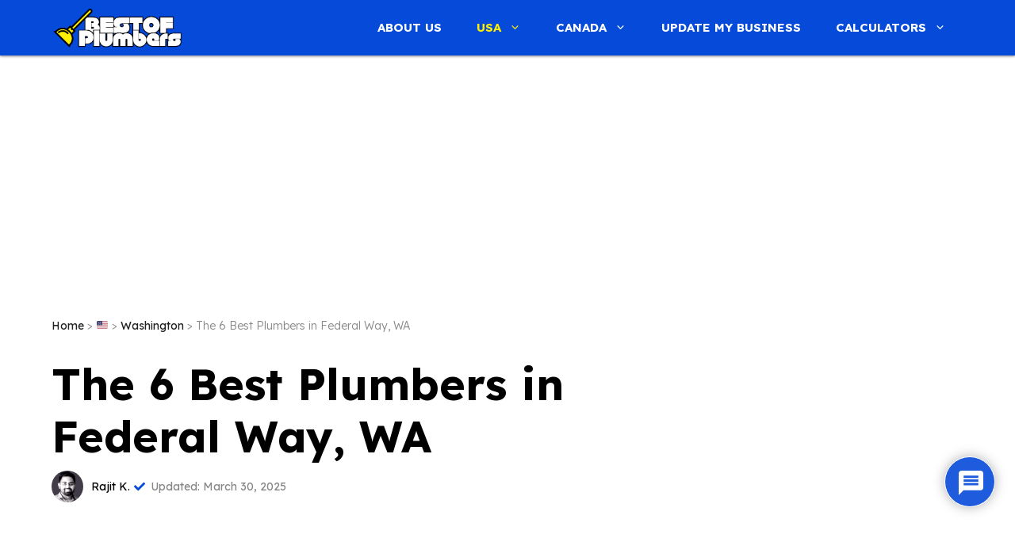

--- FILE ---
content_type: text/html; charset=utf-8
request_url: https://www.google.com/recaptcha/api2/aframe
body_size: 265
content:
<!DOCTYPE HTML><html><head><meta http-equiv="content-type" content="text/html; charset=UTF-8"></head><body><script nonce="rRQzMoSnVaGSpH9-ldjjzA">/** Anti-fraud and anti-abuse applications only. See google.com/recaptcha */ try{var clients={'sodar':'https://pagead2.googlesyndication.com/pagead/sodar?'};window.addEventListener("message",function(a){try{if(a.source===window.parent){var b=JSON.parse(a.data);var c=clients[b['id']];if(c){var d=document.createElement('img');d.src=c+b['params']+'&rc='+(localStorage.getItem("rc::a")?sessionStorage.getItem("rc::b"):"");window.document.body.appendChild(d);sessionStorage.setItem("rc::e",parseInt(sessionStorage.getItem("rc::e")||0)+1);localStorage.setItem("rc::h",'1768429259925');}}}catch(b){}});window.parent.postMessage("_grecaptcha_ready", "*");}catch(b){}</script></body></html>

--- FILE ---
content_type: application/javascript; charset=utf-8
request_url: https://fundingchoicesmessages.google.com/f/AGSKWxV3pnFu5XcW_hbT47cfnuhPSweUNQu0_cAIeiFkXevLQRcaHZvwh8mzLoaNBpbZIHik4s3wippcmu6OgubF8XWxxsI1fDZWKi1uu-1DWAQxUjM75ikf0x-VBNglYRHCbkqCcPdY-A==?fccs=W251bGwsbnVsbCxudWxsLG51bGwsbnVsbCxudWxsLFsxNzY4NDI5MjU5LDg2ODAwMDAwMF0sbnVsbCxudWxsLG51bGwsW251bGwsWzcsNl0sbnVsbCxudWxsLG51bGwsbnVsbCxudWxsLG51bGwsbnVsbCxudWxsLG51bGwsMV0sImh0dHBzOi8vYmVzdG9mcGx1bWJlcnMuY29tL3BsdW1iZXItZmVkZXJhbC13YXktd2EvIixudWxsLFtbOCwiTTlsa3pVYVpEc2ciXSxbOSwiZW4tVVMiXSxbMTYsIlsxLDEsMV0iXSxbMTksIjIiXSxbMTcsIlswXSJdLFsyNCwiIl0sWzI5LCJmYWxzZSJdXV0
body_size: 113
content:
if (typeof __googlefc.fcKernelManager.run === 'function') {"use strict";this.default_ContributorServingResponseClientJs=this.default_ContributorServingResponseClientJs||{};(function(_){var window=this;
try{
var np=function(a){this.A=_.t(a)};_.u(np,_.J);var op=function(a){this.A=_.t(a)};_.u(op,_.J);op.prototype.getWhitelistStatus=function(){return _.F(this,2)};var pp=function(a){this.A=_.t(a)};_.u(pp,_.J);var qp=_.Zc(pp),rp=function(a,b,c){this.B=a;this.j=_.A(b,np,1);this.l=_.A(b,_.Nk,3);this.F=_.A(b,op,4);a=this.B.location.hostname;this.D=_.Dg(this.j,2)&&_.O(this.j,2)!==""?_.O(this.j,2):a;a=new _.Og(_.Ok(this.l));this.C=new _.bh(_.q.document,this.D,a);this.console=null;this.o=new _.jp(this.B,c,a)};
rp.prototype.run=function(){if(_.O(this.j,3)){var a=this.C,b=_.O(this.j,3),c=_.dh(a),d=new _.Ug;b=_.fg(d,1,b);c=_.C(c,1,b);_.hh(a,c)}else _.eh(this.C,"FCNEC");_.lp(this.o,_.A(this.l,_.Ae,1),this.l.getDefaultConsentRevocationText(),this.l.getDefaultConsentRevocationCloseText(),this.l.getDefaultConsentRevocationAttestationText(),this.D);_.mp(this.o,_.F(this.F,1),this.F.getWhitelistStatus());var e;a=(e=this.B.googlefc)==null?void 0:e.__executeManualDeployment;a!==void 0&&typeof a==="function"&&_.Qo(this.o.G,
"manualDeploymentApi")};var sp=function(){};sp.prototype.run=function(a,b,c){var d;return _.v(function(e){d=qp(b);(new rp(a,d,c)).run();return e.return({})})};_.Rk(7,new sp);
}catch(e){_._DumpException(e)}
}).call(this,this.default_ContributorServingResponseClientJs);
// Google Inc.

//# sourceURL=/_/mss/boq-content-ads-contributor/_/js/k=boq-content-ads-contributor.ContributorServingResponseClientJs.en_US.M9lkzUaZDsg.es5.O/d=1/exm=ad_blocking_detection_executable,kernel_loader,loader_js_executable/ed=1/rs=AJlcJMzanTQvnnVdXXtZinnKRQ21NfsPog/m=cookie_refresh_executable
__googlefc.fcKernelManager.run('\x5b\x5b\x5b7,\x22\x5b\x5bnull,\\\x22bestofplumbers.com\\\x22,\\\x22AKsRol8COZoZyMx7P9sg9HuU2cq8S7J9Tu_KxXXWmFoY1Mlw2mgput59Ddu0hqcIVslg3hj04XeZirYAakOKCilZDxXfGkUd6vVTjlHn2ZZ_xaJmpluiBiLfMBuHM7H-u2tTlyNzvfzURxnXSMiKwoVpXjaMa5g8qA\\\\u003d\\\\u003d\\\x22\x5d,null,\x5b\x5bnull,null,null,\\\x22https:\/\/fundingchoicesmessages.google.com\/f\/AGSKWxXeD1fc_L2zhqJoacIzMjYeoa3XNdvruAezBiQF0j7pToie93NkvysC2ecZnYJieObgYHaDgo4a-3a-x75AF4nWGaESCvqXRT1lxdfGf_YY2j0Q8amAutWpF6coBVAm0tQiI_pUjg\\\\u003d\\\\u003d\\\x22\x5d,null,null,\x5bnull,null,null,\\\x22https:\/\/fundingchoicesmessages.google.com\/el\/AGSKWxVjRt3sebFN5jZW19k3BtUoWJXFhoTfsedO_hsWgST19d3z1I_v-O6NhcZVMrh-JqqUrl8bOSY3DutlIV5OPJnAoSoYGS6V4bKAWdFTbHG_cCIo6x-cF2q31QYeaf_GVn9yReYZNA\\\\u003d\\\\u003d\\\x22\x5d,null,\x5bnull,\x5b7,6\x5d,null,null,null,null,null,null,null,null,null,1\x5d\x5d,\x5b3,1\x5d\x5d\x22\x5d\x5d,\x5bnull,null,null,\x22https:\/\/fundingchoicesmessages.google.com\/f\/AGSKWxWXvZo2RtDR2-7U9ycysmueWf8nwP1ve1RPoSpkcMukEXC01fzfJGoD0DfJioFF93YXCKIUN9lEUE9qtAXxzkdFcynJXK8maNjFgx0O-phpRbtdg-vN9CuR6dCv5cK11S1j2D6lsg\\u003d\\u003d\x22\x5d\x5d');}

--- FILE ---
content_type: application/javascript; charset=utf-8
request_url: https://fundingchoicesmessages.google.com/f/AGSKWxUtoplwA1f291PpsAruBS1Hdk_rmCyCm1IJHJRtn37WRYy40OJNsXG_0hmeHLtivIHQLsuXIHpNVHA7czpdFPe1cSs7gViHimA87GkGJOyexVKElx-jrOU-KdQAEORxFyC2o99VdRqwN_QhBSsgCzc6V8rdS7s4fhiJx-f16BA67cjEATGmrg4n181o/_/Google-Ads-/ad/600-.io/ads./adsnative_/ad3.
body_size: -1292
content:
window['8471b68a-b988-4ce6-a758-d111dbfec8d0'] = true;